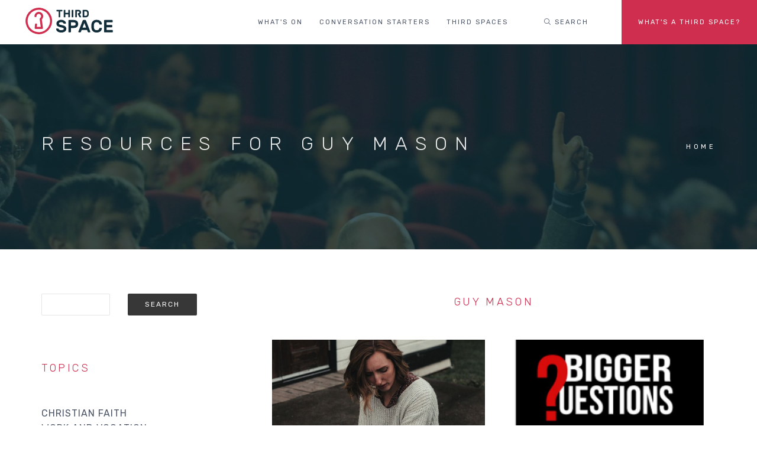

--- FILE ---
content_type: text/html; charset=UTF-8
request_url: https://thirdspace.org.au/resources/speaker/guy-mason
body_size: 7520
content:
<!DOCTYPE html>
<html lang="en" dir="ltr" prefix="og: https://ogp.me/ns#">
  <head>
    <meta charset="utf-8" />
<link rel="canonical" href="https://thirdspace.org.au/resources/speaker/guy-mason" />
<meta name="Generator" content="Drupal 11 (https://www.drupal.org); Commerce 3" />
<meta name="MobileOptimized" content="width" />
<meta name="HandheldFriendly" content="true" />
<meta name="viewport" content="width=device-width, initial-scale=1.0" />
<script>var ct_check_js_val = '95a54b7b8665ef5abb3ea0242b76890c';var drupal_ac_antibot_cookie_value = 'ecb03fb1993962f5bc39ef18da74109db082dcb1b2d448b4709bc95754076970';var ct_use_cookies = 1;var ct_use_alt_cookies = 0;var ct_capture_buffer = 0;</script>

    <link rel="apple-touch-icon" sizes="180x180" href="/themes/custom/cbf_theme/images/general/brand/apple-touch-icon.png">
    <link rel="icon" type="image/png" sizes="32x32" href="/themes/custom/cbf_theme/images/general/brand/favicon-32x32.png">
    <link rel="icon" type="image/png" sizes="16x16" href="/themes/custom/cbf_theme/images/general/brand/favicon-16x16.png">
    <link rel="manifest" href="/themes/custom/cbf_theme/images/general/brand/site.webmanifest">
    <link rel="mask-icon" href="/themes/custom/cbf_theme/images/general/brand/safari-pinned-tab.svg" color="5bbad5">
    <link rel="shortcut icon" href="/themes/custom/cbf_theme/images/general/brand/favicon.ico">
    <meta name="msapplication-TileColor" content="#000000">
    <meta name="msapplication-config" content="/themes/custom/cbf_theme/images/general/brand/browserconfig.xml">
    <meta name="theme-color" content="#cf2e4f">
    <meta name="apple-mobile-web-app-status-bar-style" content="#cf2e4f">
    <title>Resources for Guy Mason | Third Space</title>
    <link rel="stylesheet" media="all" href="/sites/default/files/css/css_R-1Pf2Xng8XBrLzTGkurgFDKW15o719eOR-zmWEj-AM.css?delta=0&amp;language=en&amp;theme=cbf_theme&amp;include=eJxdjlkOwyAQQy9Ew5HQEBygHRYxkOX2TapWrfpj-VmWZYve0Qz2WgTOLJFPFO2R0YjVbBfTAxK052KJb9IPjtmruTRo10YlnuhOu1pK7rRBytn98dMGe6GoHB_ksIqZk-g3XN5U8lCVGvlGNchn9ZtMI9dhOUqAUy0cPaT_O3JIR9KWBGqN2ES_dErFDcYTlTdaLQ" />
<link rel="stylesheet" media="all" href="/libraries/fontawesome/css/all.min.css" />
<link rel="stylesheet" media="all" href="/sites/default/files/css/css_kcjjCEHOw9U5I_bNHSRylZpxSmi1btyNPiI3atFwuvU.css?delta=2&amp;language=en&amp;theme=cbf_theme&amp;include=eJxdjlkOwyAQQy9Ew5HQEBygHRYxkOX2TapWrfpj-VmWZYve0Qz2WgTOLJFPFO2R0YjVbBfTAxK052KJb9IPjtmruTRo10YlnuhOu1pK7rRBytn98dMGe6GoHB_ksIqZk-g3XN5U8lCVGvlGNchn9ZtMI9dhOUqAUy0cPaT_O3JIR9KWBGqN2ES_dErFDcYTlTdaLQ" />
<link rel="stylesheet" media="all" href="/sites/default/files/css/css_Iq9F6AoonIOJaMIzDDa7Xda-t6YEZXYS9qZAOIZkZzs.css?delta=3&amp;language=en&amp;theme=cbf_theme&amp;include=eJxdjlkOwyAQQy9Ew5HQEBygHRYxkOX2TapWrfpj-VmWZYve0Qz2WgTOLJFPFO2R0YjVbBfTAxK052KJb9IPjtmruTRo10YlnuhOu1pK7rRBytn98dMGe6GoHB_ksIqZk-g3XN5U8lCVGvlGNchn9ZtMI9dhOUqAUy0cPaT_O3JIR9KWBGqN2ES_dErFDcYTlTdaLQ" />

    <script type="application/json" data-drupal-selector="drupal-settings-json">{"path":{"baseUrl":"\/","pathPrefix":"","currentPath":"resources\/speaker\/guy-mason","currentPathIsAdmin":false,"isFront":false,"currentLanguage":"en"},"pluralDelimiter":"\u0003","suppressDeprecationErrors":true,"gtag":{"tagId":"","consentMode":false,"otherIds":[],"events":[],"additionalConfigInfo":{"Roles":"anonymous","Domain":"thirdspace.org.au"}},"ajaxPageState":{"libraries":"[base64]","theme":"cbf_theme","theme_token":null},"ajaxTrustedUrl":{"\/resources\/speaker\/all":true},"gtm":{"tagId":null,"settings":{"data_layer":"dataLayer","include_classes":false,"allowlist_classes":"","blocklist_classes":"","include_environment":false,"environment_id":"","environment_token":""},"tagIds":["GTM-TZMH96P"]},"dataLayer":{"defaultLang":"en","languages":{"en":{"id":"en","name":"English","direction":"ltr","weight":0}}},"facebook_pixel":{"facebook_id":"3115900882068844","events":[],"fb_disable_advanced":0,"eu_cookie_compliance":0,"donottrack":1},"base_path":"\/","theme_path":"themes\/custom\/cbf_theme","views":{"ajax_path":"\/views\/ajax","ajaxViews":{"views_dom_id:4afa4654df9ff5ebfa4b55cf37ae6bd30dd086a9c891b48a09f0aa8918648718":{"view_name":"cbf_theme_resources","view_display_id":"resources_speaker_page","view_args":"guy-mason","view_path":"\/resources\/speaker\/guy-mason","view_base_path":"resources\/speaker\/%","view_dom_id":"4afa4654df9ff5ebfa4b55cf37ae6bd30dd086a9c891b48a09f0aa8918648718","pager_element":0}}},"TBMegaMenu":{"theme":"cbf_theme","":{"arrows":"0"}},"user":{"uid":0,"permissionsHash":"d4403ced2194e4b0dd2ebaf9dcadc5fc4d77a374df7d185fa93268cf0b2840fa"}}</script>
<script src="/sites/default/files/js/js_ky-mXjIXxIGal9GpTa3rKMlOQyoNto1epI5mQQeBsr8.js?scope=header&amp;delta=0&amp;language=en&amp;theme=cbf_theme&amp;include=[base64]"></script>
<script src="/modules/contrib/google_tag/js/gtag.js?t886sc"></script>
<script src="/modules/contrib/google_tag/js/gtm.js?t886sc"></script>

  </head>
  <body class="domain-general appear-animate html">
        <a href="#main-content" class="visually-hidden focusable">
      Skip to main content
    </a>
                <div class="page-loader">
          <div class="loader">Loading...</div>
      </div>
              <noscript><img src="https://www.facebook.com/tr?id=3115900882068844&amp;ev=PageView&amp;noscript=1" alt="" height="1" width="1" /></noscript><noscript><iframe src="https://www.googletagmanager.com/ns.html?id=GTM-TZMH96P"
                  height="0" width="0" style="display:none;visibility:hidden"></iframe></noscript>

      <div class="dialog-off-canvas-main-canvas" data-off-canvas-main-canvas>
    
    
                              
            <div class="nd-region" style="">
    
                
      <div class="container-fluid">

        <div id="Header" class="row ">

          
            
                              <div id="header" class="col-md-12 " style="">
              
                  <div>
    <div id="block-cbf-theme-cbfthemepageheader" class="without-top-margin block block-block-content block-block-content2f81f442-b424-4531-88aa-3bc59d8e037e">
  
    
      <div class="content">
                  <div class="field field--name-body field--type-text-with-summary field--label-hidden field__item"><nav class="main-nav white js-stick">
  <div class="full-wrapper relative clearfix">
        <div class="nav-logo-wrap local-scroll">
      <a href="https://thirdspace.org.au/" class="logo">
        <object data="/themes/custom/cbf_theme/images/general/brand/logo.svg" type="image/svg+xml">
          <img src="/themes/custom/cbf_theme/images/general/brand/logo.png" alt="Third Space" title = "Third Space" />
        </object>
      </a>
    </div>
    <div class="mobile-nav">
        <i class="fal fa-bars"></i>
    </div>
    
        <div class="inner-nav desktop-nav">
      <ul class="clearlist">
          <li  class="tbm-item level-1" aria-level="1" >
    <a href="/whats-on"  class="tbm-link level-1">
        What's on
      </a>
  
</li>

  <li  class="tbm-item level-1 tbm-item--has-dropdown" aria-level="1" >
    <a href="/conversation-starters"  class="tbm-link level-1 tbm-toggle mn-has-sub" aria-expanded="false">
        Conversation starters
      </a>
  
<ul  class="tbm-submenu tbm-item-child mn-sub mn-has-multi">
      <span  class="tbm-row">
      
<li  class="tbm-column span12 mn-sub-multi">
          <ul  class="tbm-subnav level-1 items-5">
      <li  class="tbm-item level-2" aria-level="2" >
    <a href="/conversation-starters"  class="tbm-link level-2">
        Conversation starters
      </a>
  
</li>

      <li  class="tbm-item level-2" aria-level="2" >
    <a href="/activity/god-60-seconds"  class="tbm-link level-2">
        God in 60 seconds
      </a>
  
</li>

      <li  class="tbm-item level-2" aria-level="2" >
    <a href="/activity/deeper-questions"  class="tbm-link level-2">
        Deeper Questions
      </a>
  
</li>

      <li  class="tbm-item level-2" aria-level="2" >
    <a href="/activity/reel-dialogue"  class="tbm-link level-2">
        Reel Dialogue
      </a>
  
</li>

      <li  class="tbm-item level-2" aria-level="2" >
    <a href="/resources"  class="tbm-link level-2">
        Resource library
      </a>
  
</li>

  </ul>

    </li>

  </span>

  </ul>

</li>

  <li  class="tbm-item level-1 tbm-item--has-dropdown" aria-level="1" >
    <a href="/spaces"  class="tbm-link level-1 tbm-toggle mn-has-sub" aria-expanded="false">
        Third spaces
      </a>
  
<ul  class="tbm-submenu tbm-item-child mn-sub mn-has-multi">
      <span  class="tbm-row">
      
<li  class="tbm-column span12 mn-sub-multi">
          <ul  class="tbm-subnav level-1 items-7">
      <li  class="tbm-item level-2" aria-level="2" >
    <a href="/spaces"  class="tbm-link level-2">
        Third spaces
      </a>
  
</li>

      <li  class="tbm-item level-2" aria-level="2" >
    <a href="/activity/reframe"  class="tbm-link level-2">
        <i class="fa fa-angle-right"></i> Women's Reframe
      </a>
  
</li>

      <li  class="tbm-item level-2" aria-level="2" >
    <a href="/activity/bridge-fellowship"  class="tbm-link level-2">
        <i class="fa fa-angle-right"></i> Bridge Fellowship
      </a>
  
</li>

      <li  class="tbm-item level-2" aria-level="2" >
    <a href="/activity/city-legal"  class="tbm-link level-2">
        <i class="fa fa-angle-right"></i> City Legal
      </a>
  
</li>

      <li  class="tbm-item level-2" aria-level="2" >
    <a href="/activity/fellowship-beyond-numbers"  class="tbm-link level-2">
        <i class="fa fa-angle-right"></i> Fellowship beyond numbers
      </a>
  
</li>

      <li  class="tbm-item level-2" aria-level="2" >
    <a href="/activity/reel-dialogue"  class="tbm-link level-2">
        <i class="fa fa-angle-right"></i> Reel Dialogue
      </a>
  
</li>

      <li  class="tbm-item level-2" aria-level="2" >
    <a href="/activity/transition-group"  class="tbm-link level-2">
        <i class="fa fa-angle-right"></i> Transition Group
      </a>
  
</li>

  </ul>

    </li>

  </span>

  </ul>

</li>


        <li><a style="height: 75px; line-height: 75px;">&nbsp;</a></li>
                  <li class="search-dropdown-list mega-align-right">
            <a href="#" class="mn-has-sub" style="height: 75px; line-height: 75px;">
              <i class="fal fa-search"></i> Search
            </a>
            <ul class="mn-sub" style="display: none;">
              <li>
                <div class="mn-wrap">
                  <form class="search-block-form form" data-drupal-selector="search-block-form" action="/search/node" method="get" id="search-block-form" accept-charset="UTF-8">
  <div class="search-wrap"><span class="search-button button-js animate" type="submit" title="Start Search"><i class="fa fa-search"></i></span><div class="form-group js-form-item form-item form-type-search js-form-type-search form-item-keys js-form-item-keys form-no-label">
      <label for="edit-keys" class="visually-hidden">Search</label>
        <input title="Enter the terms you wish to search for." data-drupal-selector="edit-keys" class="input-md form-control round form-search" type="search" id="edit-keys" name="keys" value="" size="15" maxlength="128" />

        </div>
</div><div class="hidden form-actions js-form-wrapper form-wrapper" data-drupal-selector="edit-actions" id="edit-actions--3"><input data-drupal-selector="edit-submit" class="btn-medium btn btn-mod btn-round button js-form-submit form-submit" type="submit" id="edit-submit" value="Search" />
</div>

</form>

                </div>
              </li>
            </ul>
          </li>
                  <li class="about-menu-item">
            <a href="/about-us" style="height: 75px; line-height: 75px;">
              What&#039;s a Third Space?
            </a>
          </li>
                      </ul>
    </div>
      </div>
</nav>
<section  class = ' page-section bg-dark-alfa-50' data-background = 'https://thirdspace.org.au/sites/default/files/images/content/2019/blog-page-title.jpg' style = 'background-image: url("https://thirdspace.org.au/sites/default/files/images/content/2019/blog-page-title.jpg");'><div class="relative container text-align-left"><div class="row">
          <div class="col-md-8">
            <h1 class="hs-line-11 font-alt mb-20 mb-xs-0">Resources for Guy Mason</h1></div>
          
          <div class="col-md-4 mt-30">
            <nav class="mod-breadcrumbs font-alt align-right" role="navigation" aria-labelledby="system-breadcrumb">
                <div class="breadcrumb">
      <span class="crumb">  
              <a href="/">Home</a>
          </span>
    </div>

            </nav>
          </div>
          
        </div></div></section>

 </div>
      
    </div>
  </div>

  </div>
<div data-drupal-messages-fallback></div>

                              </div>
              
            
          
            
          
            
          
            
          
            
          
            
          
            
          
            
          
            
          
        </div>

      </div>

            </div>
    

                              
            <div class="nd-region" style="">
    
                
      <div class="container">

        <div id="Content" class="row ">

          
            
          
            
          
            
          
            
                              <div id="content" class="col-xs-12 col-md-9 col-lg-8 col-md-push-3 col-lg-push-4 " style="">
              
                  <div>
    <div data-drupal-messages-fallback class="hidden"></div><div id="block-cbf-theme-content" class="block block-system block-system-main-block">
  
    
      <div class="content">
      <div class="views-element-container"><div class="with-bottom-margin view view-cbf-theme-resources view-display-resources-speaker-page view-rows-1 js-view-dom-id-4afa4654df9ff5ebfa4b55cf37ae6bd30dd086a9c891b48a09f0aa8918648718">
  <div class="container">
    <div class="row">
      <div class="col-xs-12">
        
        
        

                              <header>
              <span id="resources-speaker-page">Guy Mason</span>
            </header>
                  
        
        

        <div id="views-bootstrap-cbf-theme-resources-resources-speaker-page"  class="grid views-view-grid horizontal">
            <div class="row row-1">
                  <div class="col col-xs-12 col-sm-6 col-md-6 col-lg-6 col-1">
            <div class="views-field views-field-field-highlight"><div class="field-content">  <a href="/episode/how-can-i-believe-when-church-does-wrong" hreflang="en"><img loading="lazy" src="/sites/default/files/styles/portfolio_653x368/public/images/sydney/2019/WebsiteImages3/disillusioned%20woman%20holding%20bible.png.jpg?itok=FLebo7_w" width="653" height="368" alt="" />

</a>
</div></div><div class="views-field views-field-title"><span class="field-content"><a href="/episode/how-can-i-believe-when-church-does-wrong" hreflang="en">How can I believe when the church does wrong?</a></span></div><div class="views-field views-field-field-in-activity"><div class="field-content"><a href="/activity/bigger-questions" hreflang="en">Bigger Questions</a></div></div><div class="views-field views-field-field-resource-type"><div class="field-content">
  <i class="fal fa-fw fa-microphone"></i>
</div></div><div class="views-field views-field-field-with"><div class="field-content">  <div class="paragraph paragraph--type--with-speaker paragraph--view-mode--preview">
                      <div class="field field--name-field-speaker field--type-entity-reference field--label-hidden field__item">Guy Mason</div>
      
      </div>
</div></div><div class="views-field views-field-field-subtitle"><div class="field-content">Guy Mason shares his own story and experiences of church hypocrisy</div></div>
          </div>
                      <div class="clearfix visible-xs-block"></div>
          
          
          
                            <div class="col col-xs-12 col-sm-6 col-md-6 col-lg-6 col-2">
            <div class="views-field views-field-field-highlight"><div class="field-content">  <a href="/episode/ep-30-six-stories-transformation" hreflang="en"><img loading="lazy" src="/sites/default/files/styles/portfolio_653x368/public/images/melbourne/BQ%20black%20provisional.png.jpg?itok=GfYf2tJ2" width="653" height="368" alt="" />

</a>
</div></div><div class="views-field views-field-title"><span class="field-content"><a href="/episode/ep-30-six-stories-transformation" hreflang="en">Ep 30: Six stories of transformation</a></span></div><div class="views-field views-field-field-in-activity"><div class="field-content"><a href="/activity/bigger-questions" hreflang="en">Bigger Questions</a></div></div><div class="views-field views-field-field-resource-type"><div class="field-content">
  <i class="fal fa-fw fa-video"></i>
</div></div><div class="views-field views-field-field-with"><div class="field-content">  <div class="paragraph paragraph--type--with-speaker paragraph--view-mode--preview">
                      <div class="field field--name-field-speaker field--type-entity-reference field--label-hidden field__item">Michelle Monro</div>
      
      </div>
  <div class="paragraph paragraph--type--with-speaker paragraph--view-mode--preview">
                      <div class="field field--name-field-speaker field--type-entity-reference field--label-hidden field__item">Shane Rogerson</div>
      
      </div>
  <div class="paragraph paragraph--type--with-speaker paragraph--view-mode--preview">
                      <div class="field field--name-field-speaker field--type-entity-reference field--label-hidden field__item">Tracy Lauersen</div>
      
      </div>
  <div class="paragraph paragraph--type--with-speaker paragraph--view-mode--preview">
                      <div class="field field--name-field-speaker field--type-entity-reference field--label-hidden field__item">Victor Soo</div>
      
      </div>
  <div class="paragraph paragraph--type--with-speaker paragraph--view-mode--preview">
                      <div class="field field--name-field-speaker field--type-entity-reference field--label-hidden field__item">Anne Winckel</div>
      
      </div>
  <div class="paragraph paragraph--type--with-speaker paragraph--view-mode--preview">
                      <div class="field field--name-field-speaker field--type-entity-reference field--label-hidden field__item">Guy Mason</div>
      
      </div>
</div></div><div class="views-field views-field-field-subtitle"><div class="field-content">Hear how God has transformed the lives of six Bigger Questions guests</div></div>
          </div>
                      <div class="clearfix visible-xs-block"></div>
          
                      <div class="clearfix visible-sm-block"></div>
          
                      <div class="clearfix visible-md-block"></div>
          
                      <div class="clearfix visible-lg-block"></div>
                            <div class="col col-xs-12 col-sm-6 col-md-6 col-lg-6 col-3">
            <div class="views-field views-field-field-highlight"><div class="field-content">  <a href="/episode/ep-14-god-vs-church" hreflang="en"><img loading="lazy" src="/sites/default/files/styles/portfolio_653x368/public/images/content/2017/BQ%20black%20provisional_23.png.jpg?itok=fR3FjOSf" width="653" height="368" alt="" />

</a>
</div></div><div class="views-field views-field-title"><span class="field-content"><a href="/episode/ep-14-god-vs-church" hreflang="en">Ep 14: God vs the church </a></span></div><div class="views-field views-field-field-in-activity"><div class="field-content"><a href="/activity/bigger-questions" hreflang="en">Bigger Questions</a></div></div><div class="views-field views-field-field-resource-type"><div class="field-content">
  <i class="fal fa-fw fa-video"></i>
</div></div><div class="views-field views-field-field-with"><div class="field-content">  <div class="paragraph paragraph--type--with-speaker paragraph--view-mode--preview">
                      <div class="field field--name-field-speaker field--type-entity-reference field--label-hidden field__item">Guy Mason</div>
      
      </div>
</div></div><div class="views-field views-field-field-subtitle"><div class="field-content">Has God been killed by his strongest opponents? Let&#039;s hear His response</div></div>
          </div>
                      <div class="clearfix visible-xs-block"></div>
          
          
          
                            <div class="col col-xs-12 col-sm-6 col-md-6 col-lg-6 col-4">
            <div class="views-field views-field-field-highlight"><div class="field-content"><a href="/episode/future-faith"><img loading="lazy" src="https://thirdspace.org.au/sites/default/files/styles/portfolio_653x368/public/images/content/2019/blog-page-title.jpg?itok=ygY01DUd" width="653" height="368" alt=""></a></div></div><div class="views-field views-field-title"><span class="field-content"><a href="/episode/future-faith" hreflang="en">The Future of Faith</a></span></div><div class="views-field views-field-field-resource-type"><div class="field-content">
  <i class="fal fa-fw fa-microphone"></i>
</div></div><div class="views-field views-field-field-with"><div class="field-content">  <div class="paragraph paragraph--type--with-speaker paragraph--view-mode--preview">
                      <div class="field field--name-field-speaker field--type-entity-reference field--label-hidden field__item">Guy Mason</div>
      
      </div>
  <div class="paragraph paragraph--type--with-speaker paragraph--view-mode--preview">
                      <div class="field field--name-field-speaker field--type-entity-reference field--label-hidden field__item">Jason Ball</div>
      
      </div>
</div></div><div class="views-field views-field-field-subtitle"><div class="field-content">Lunchtime conversation between Guy Mason and Jason Ball as a part of the Reason for Faith Festival</div></div>
          </div>
                      <div class="clearfix visible-xs-block"></div>
          
                      <div class="clearfix visible-sm-block"></div>
          
                      <div class="clearfix visible-md-block"></div>
          
                      <div class="clearfix visible-lg-block"></div>
                        </div>
      </div>

          
        
        

        
        
      </div>
    </div>
  </div>
</div>
</div>

    </div>
  </div>

  </div>


                              </div>
              
            
          
            
                              <div id="sidebar" class="col-xs-12 col-md-3 col-md-pull-9 col-lg-pull-8 " style="">
              
                  <div>
    <div class="views-exposed-form bef-exposed-form form rated-content-search block block-views block-views-exposed-filter-blockcbf-theme-resources-resources-speaker-page" data-drupal-selector="views-exposed-form-cbf-theme-resources-resources-speaker-page" id="block-cbf-theme-exposedformcbf-theme-resourcesresources-speaker-page">
  
    
      <div class="content">
      <form action="/resources/speaker/all" method="get" id="views-exposed-form-cbf-theme-resources-resources-speaker-page" accept-charset="UTF-8">
  <div class="form-group js-form-item form-item form-type-textfield js-form-type-textfield form-item-search js-form-item-search">
      
        <input title="Search keywords" data-drupal-selector="edit-search" class="input-md form-control round form-text" type="text" id="edit-search--2" name="search" value="" size="15" maxlength="128" />

        </div>
<div data-drupal-selector="edit-actions" class="form-actions js-form-wrapper form-wrapper" id="edit-actions--2"><input data-drupal-selector="edit-submit-cbf-theme-resources-2" class="btn-medium btn btn-mod btn-round button js-form-submit form-submit" type="submit" id="edit-submit-cbf-theme-resources--2" value="Search" />
</div>


</form>

    </div>
  </div>
<div id="block-cbf-theme-topicsforthirdspace" class="block block-block-content block-block-content2283cb56-5161-483d-806e-2805b188340a">
  
    
      <div class="content">
                  <div class="field field--name-body field--type-text-with-summary field--label-hidden field__item"><div  class = ' row'>
<div  class = ' col-xs-12 col-sm-6 col-md-12' style = 'margin-bottom: 75px;'>
<div ><div class="views-element-container"><div class="view view-cbf-theme-article-topics view-display-article-topic-hierarchy view-rows-8 js-view-dom-id-daf87f6ee7cb9840c3c9290b7c9699ed219eccbbfc31974c17791282f38911ea">
  
  
  

      <header>
      <span id="article-topic-hierarchy">Topics</span>
    </header>
  
  
  

  <div class="item-list">
      <p><a href="/resources/topic?topic=christian-faith&focus=christian-faith">Christian Faith</a></p>
  
  <ul>

    
  </ul>

</div>
<div class="item-list">
      <p><a href="/resources/topic?topic=work-and-vocation&focus=work-and-vocation">Work and Vocation</a></p>
  
  <ul>

    
  </ul>

</div>
<div class="item-list">
      <p><a href="/resources/topic?topic=lifestyle-and-wellbeing&focus=lifestyle-and-wellbeing">Lifestyle and Wellbeing</a></p>
  
  <ul>

    
  </ul>

</div>
<div class="item-list">
      <p><a href="/resources/topic?topic=relationships-and-community&focus=relationships-and-community">Relationships and Community</a></p>
  
  <ul>

    
  </ul>

</div>
<div class="item-list">
      <p><a href="/resources/topic?topic=science-and-technology&focus=science-and-technology">Science and Technology</a></p>
  
  <ul>

    
  </ul>

</div>
<div class="item-list">
      <p><a href="/resources/topic?topic=art-beauty-creativity&focus=art-beauty-creativity">Art, beauty and creativity</a></p>
  
  <ul>

    
  </ul>

</div>
<div class="item-list">
      <p><a href="/resources/topic?topic=society-and-culture&focus=society-and-culture">Society and culture</a></p>
  
  <ul>

    
  </ul>

</div>
<div class="item-list">
      <p><a href="/resources/topic?topic=worldview-and-religion&focus=worldview-and-religion">Worldview and Religion</a></p>
  
  <ul>

    
  </ul>

</div>

    
  
  
  

  
  
</div>
</div>
</div>
</div>
<div  class = ' col-xs-12 col-sm-6 col-md-12' style = 'margin-bottom: 75px;'>
<div id="block-cbf-theme-contributorsforthirdspace" class="without-top-margin block block-block-content block-block-content46f57813-57e0-48bb-9211-baf2a20632ed">
  
    
      <div class="content">
                  <div class="field field--name-body field--type-text-with-summary field--label-hidden field__item"><h4  class = ' align-left font-alt uppercase primary-colour h4' style = 'margin-bottom: 54px; margin-top: 5px;'>Contributors
</h4>
<div  class = ' uppercase unspaced-paragraphs'><p><a href="/resources/speaker/Sam-Chan">Sam Chan</a></p><p><a href="/resources/speaker/Russ-Matthews">Russ Matthews</a></p><p><a href="/resources/speaker/Justine-Toh">Justine Toh</a></p><p><a href="/resources/speaker/Robert-Martin">Robert Martin</a></p><p><a href="/resources/speaker/Caroline-Spencer">Caroline Spencer</a></p><p><a href="/resources/speaker/Andrew-Laird">Andrew Laird</a></p><p><a href="/resources/speaker/Amy-Isham">Amy Isham</a></p><p><a href="/resources/speaker/Aaron-Johnstone">Aaron Johnstone</a></p><p><a href="/resources/speaker/Emma-Wilkins">Emma Wilkins</a></p><p><a href="/resources/speaker/Natasha-Moore">Natasha Moore</a> </p></div>
 </div>
      
    </div>
  </div>

</div>
</div></div>
      
    </div>
  </div>

  </div>


                              </div>
              
            
          
            
          
            
          
            
          
            
          
        </div>

      </div>

            </div>
    

                              
            <div class="nd-region" style="">
    
                
      <div class="container-fluid">

        <div id="Content-Full-Width" class="row ">

          
            
          
            
          
            
          
            
          
            
          
            
          
            
          
            
          
            
          
        </div>

      </div>

            </div>
    

                              
            <div class="nd-region" style="">
    
                
      <div class="container">

        <div id="Bottom" class="row ">

          
            
          
            
          
            
          
            
          
            
          
            
          
            
          
            
          
            
          
        </div>

      </div>

            </div>
    

                              
            <div class="nd-region" style="">
    
                
      <div class="container-fluid">

        <div id="Footer" class="row ">

          
            
          
            
          
            
          
            
          
            
          
            
          
            
          
            
          
            
                              <div id="footer" class="col-md-12 " style="">
              
                  <div>
    <div id="block-cbf-theme-cbfthemegeneralfooter" class="without-bottom-margin without-top-margin block block-block-content block-block-content9628b240-4aa2-482a-bba4-8cf49cc69b93">
  
    
      <div class="content">
                  <div class="field field--name-body field--type-text-with-summary field--label-hidden field__item"><section  class = ' page-section bg-scroll bg-gray' style = 'padding-bottom: 36px;'>
<div  class = ' container'>
<div  class = ' row'>
<div  class = ' col-xs-6 col-md-2 col-480-3 pi-text-center' style = ' text-align:left;'>
<div  style = 'margin-bottom: 25px;'><p class="h5 uppercase"><a href="/about-us">About us</a></p><p class="h5 uppercase"><a href="/policies">Policies</a></p><p class="h5 uppercase"><a href="/board">Our Board</a></p></div>
</div>
<div  class = ' col-xs-6 col-sm-4 col-sm-offset-1 col-md-offset-2 pi-text-center' style = ' text-align:center;'>
<div  style = 'margin-bottom: 50px;'><div class="views-element-container"><div class="view view-cbf-theme-domain view-display-footer-logo view-rows-1 js-view-dom-id-b30824957510f7f3c281256b0d1caf770b89992b1de0d8726ab7b80fa0bccd47">
  
  
  

  
  
  

      <div class="views-row"><div class="views-field views-field-nothing"><span class="field-content"><div class="footer-logo">
  <a href="/" class="embed-responsive embed-responsive-16by9">
    <img src="/themes/custom/cbf_theme/images/general/brand/logo-black.png" alt="Our logo">
  </a>
</div>
<span class="footer-social-links">
  <a href="/domain/general/facebook" class=""><i class=" fab fa-facebook-f"></i></a>
</span>
<span class="footer-social-links">
  <a href="/domain/general/instagram" class=""><i class=" fab fa-instagram"></i></a>
</span>
<span class="footer-social-links">
  <a href="/domain/general/youtube" class=""><i class=" fab fa-youtube"></i></a>
</span>
<span class="footer-social-links">
  <a href="/domain/general/linkedin" class=""><i class=" fab fa-linkedin-in"></i></a>
</span>
</span></div></div>

    
  
  
  

  
  
</div>
</div>
</div>
</div>
<div  class = ' col-xs-4 col-md-2 col-480-3 col-sm-offset-1 col-md-offset-2 pi-text-center' style = ' text-align:right;'>
<a  class = ' image-align text-align-right' align = 'right' style = 'max-width: 120px;' href = 'https://www.acnc.gov.au/charity/charities/b1816644-39af-e811-a960-000d3ad24282/profile'><img style="" src="/sites/default/files/images/national/2019/ACNC-Registered-Charity-Logo_RGB.png" alt="" title="" />
</a>
<div  class = ' pi-text-center' style = ' text-align:right;'><p>ACN 105231089</p></div>
</div>
<div  class = ' col-xs-8 col-480-12'>
<div  class = ' pi-text-center' style = ' text-align:center;'><p>We collect and handle your personal information in accordance with our <a href="/privacy">privacy policy</a>.</p></div>
</div>
</div>
</div>
</section>
 </div>
      
    </div>
  </div>

  </div>


                              </div>
              
            
          
        </div>

      </div>

            </div>
    



<div class="local-scroll">
  <a href="#top" class="link-to-top"><i class="fal fa-caret-up"></i></a>
</div>
  </div>

    <script>window.dataLayer = window.dataLayer || []; window.dataLayer.push({"drupalLanguage":"en","drupalCountry":"AU","siteName":"Third Space","userUid":0,"cbfActivity":"","cbfForm":""});</script>

          <script type="text/javascript" id="hs-script-loader" async defer src="//js-ap1.hs-scripts.com/23787327.js"></script>
        <script src="/core/assets/vendor/jquery/jquery.min.js?v=4.0.0-rc.1"></script>
<script src="/sites/default/files/js/js_JI7o_64Gd2mOBvO21K4iImZLnvm1KVfJtirNZePnTLE.js?scope=footer&amp;delta=1&amp;language=en&amp;theme=cbf_theme&amp;include=[base64]"></script>
<script src="https://moderate.cleantalk.org/ct-bot-detector-wrapper.js"></script>
<script src="/sites/default/files/js/js_P5dLT6APiczuiDCCJJKFyrwXXjCaTuQtMITb4b3c4bk.js?scope=footer&amp;delta=3&amp;language=en&amp;theme=cbf_theme&amp;include=[base64]"></script>

  </body>
</html>
